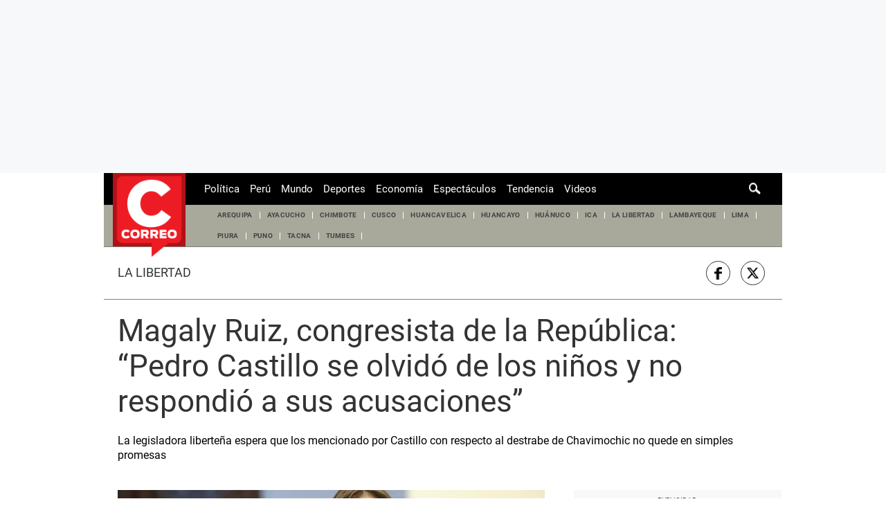

--- FILE ---
content_type: text/html; charset=utf-8
request_url: https://www.google.com/recaptcha/api2/aframe
body_size: 183
content:
<!DOCTYPE HTML><html><head><meta http-equiv="content-type" content="text/html; charset=UTF-8"></head><body><script nonce="pturTPqxpHA3sTfmvzDPOw">/** Anti-fraud and anti-abuse applications only. See google.com/recaptcha */ try{var clients={'sodar':'https://pagead2.googlesyndication.com/pagead/sodar?'};window.addEventListener("message",function(a){try{if(a.source===window.parent){var b=JSON.parse(a.data);var c=clients[b['id']];if(c){var d=document.createElement('img');d.src=c+b['params']+'&rc='+(localStorage.getItem("rc::a")?sessionStorage.getItem("rc::b"):"");window.document.body.appendChild(d);sessionStorage.setItem("rc::e",parseInt(sessionStorage.getItem("rc::e")||0)+1);localStorage.setItem("rc::h",'1769944218855');}}}catch(b){}});window.parent.postMessage("_grecaptcha_ready", "*");}catch(b){}</script></body></html>

--- FILE ---
content_type: application/javascript
request_url: https://go.trvdp.com/init/15400.js
body_size: 2398
content:
!function(r){var n={};function i(t){if(n[t])return n[t].exports;var e=n[t]={i:t,l:!1,exports:{}};return r[t].call(e.exports,e,e.exports,i),e.l=!0,e.exports}i.m=r,i.c=n,i.d=function(t,e,r){i.o(t,e)||Object.defineProperty(t,e,{enumerable:!0,get:r})},i.r=function(t){"undefined"!=typeof Symbol&&Symbol.toStringTag&&Object.defineProperty(t,Symbol.toStringTag,{value:"Module"}),Object.defineProperty(t,"__esModule",{value:!0})},i.t=function(e,t){if(1&t&&(e=i(e)),8&t)return e;if(4&t&&"object"==typeof e&&e&&e.__esModule)return e;var r=Object.create(null);if(i.r(r),Object.defineProperty(r,"default",{enumerable:!0,value:e}),2&t&&"string"!=typeof e)for(var n in e)i.d(r,n,function(t){return e[t]}.bind(null,n));return r},i.n=function(t){var e=t&&t.__esModule?function(){return t.default}:function(){return t};return i.d(e,"a",e),e},i.o=function(t,e){return Object.prototype.hasOwnProperty.call(t,e)},i.p="",i(i.s=49)}({42:function(t,e,r){"use strict";function n(t){var e={},r=document.createElement("a");r.href=t;for(var n=r.search.substring(1).split("&"),i=0;i<n.length;i++){var o=n[i].split("=");e[o[0]]=decodeURIComponent(o[1])}return e}function i(o,a){return new Promise(function(t,e){void 0!==a&&a||(a=window.document);var r=a.createElement("script");r.src=o;var n=a.getElementsByTagName("head")[0],i=!1;r.onload=r.onreadystatechange=function(){i||this.readyState&&"loaded"!=this.readyState&&"complete"!=this.readyState||(i=!0,r.onload=r.onreadystatechange=null,t())},r.onerror=function(){r.onerror=null,e()},n.appendChild(r)})}function o(n,i,o){return new Promise(function(t,e){var r=new XMLHttpRequest;r.onreadystatechange=function(){4==r.readyState&&200==r.status&&t(r.responseText)},o&&(r.ontimeout=function(t){e("on timeout status: "+r.status+" statusText: "+r.statusText)}),r.onerror=function(t){e("on error status: "+r.status+" statusText: "+r.statusText)},r.open("GET",n,!0),o&&(r.timeout=o),i&&(r.withCredentials=!0),r.send(null)})}function a(){try{if(window.frameElement&&void 0!==window.parent.location&&void 0!==window.parent.location.href){var t=window.parent.location.href;0<t.indexOf("#")&&(t=t.substr(0,t.indexOf("#")));var e=window.location.href;return 0<e.indexOf("#")&&(e=e.substr(0,e.indexOf("#"))),t==e}return!1}catch(t){return!1}}function d(t){return t.length<4e3?t:t.split("?")[0]}function c(t){if(null==t||!t.length)return"";var e=top.navigator.userAgent,r=/(Android|webOS|iPhone|iPad|iPod|BlackBerry|BB|PlayBook|IEMobile|Windows Phone|Kindle|Silk|Opera Mini)/i.test(e),n=t.filter(function(t){return"both"==t.device||t.device==(r?"mobile":"desktop")});if(n.length){for(var i=0;i<n.length;i++)try{var o=n[i].s,a=top.document.querySelector(o);if(null!=a&&a.parentElement&&!"BODY".includes(a.parentElement.nodeName))return""}catch(t){continue}return"131"}return""}r.d(e,"b",function(){return n}),r.d(e,"e",function(){return i}),r.d(e,"c",function(){return o}),r.d(e,"d",function(){return a}),r.d(e,"f",function(){return d}),r.d(e,"a",function(){return c})},49:function(module,__webpack_exports__,__webpack_require__){"use strict";__webpack_require__.r(__webpack_exports__);var _utils_tag__WEBPACK_IMPORTED_MODULE_0__=__webpack_require__(42);function ownKeys(e,t){var r=Object.keys(e);if(Object.getOwnPropertySymbols){var n=Object.getOwnPropertySymbols(e);t&&(n=n.filter(function(t){return Object.getOwnPropertyDescriptor(e,t).enumerable})),r.push.apply(r,n)}return r}function _objectSpread(e){for(var t=1;t<arguments.length;t++){var r=null!=arguments[t]?arguments[t]:{};t%2?ownKeys(Object(r),!0).forEach(function(t){_defineProperty(e,t,r[t])}):Object.getOwnPropertyDescriptors?Object.defineProperties(e,Object.getOwnPropertyDescriptors(r)):ownKeys(Object(r)).forEach(function(t){Object.defineProperty(e,t,Object.getOwnPropertyDescriptor(r,t))})}return e}function _defineProperty(t,e,r){return e in t?Object.defineProperty(t,e,{value:r,enumerable:!0,configurable:!0,writable:!0}):t[e]=r,t}!function(){function isBVersion(t){return!(t<0||100<t)&&100*Math.random()<t}window.trvInit=function(){var t=0<arguments.length&&void 0!==arguments[0]?arguments[0]:"2351",e=1<arguments.length&&void 0!==arguments[1]?arguments[1]:"15400",_=2<arguments.length&&void 0!==arguments[2]?arguments[2]:{},f=window.trvTag;_=_objectSpread(_objectSpread({},Object(_utils_tag__WEBPACK_IMPORTED_MODULE_0__.b)(f.src)),_);for(var r,n=[{"widgetId":15400,"userId":2351,"versionA":"","versionB":"","isABEnabled":false,"abPercentage":0}],i=0;i<n.length;i++)if(void 0!==n[i].widgetId&&n[i].widgetId==e){r=n[i];break}var o=r.versionA,a=r.versionB,d="https://v6.truvidplayer.com/",p="https://v6.truvidplayer.com/",c=!1;r.isABEnabled&&(c=isBVersion(r.abPercentage));var u=c?a:o;u&&"0"!=u&&""!=u||(u="live"),u.startsWith("5")?p=d="https://stg.truvidplayer.com/":(p="https://v6.truvidplayer.com/",d="live"!=u?"https://v6.truvidplayer.com/v"+u+"/":"https://v6.truvidplayer.com/"+u+"/");var l="".concat(d).concat("p.php","?sid=").concat(t,"&wid=").concat(e);l+="&cb="+1e4*Math.random(),_.pid?l+="&pid="+_.pid:f.hasAttribute("data-pid")&&""!=f.getAttribute("data-pid")&&(l+="&pid="+f.getAttribute("data-pid")),_.vpid&&(l+="&vpid="+_.vpid),_.guid?l+="&guid="+_.guid:_.vid?l+="&vid="+_.vid:f.hasAttribute("data-vid")&&""!=f.getAttribute("data-vid")&&(l+="&vid="+f.getAttribute("data-vid")),_.d?l+="&d="+_.d:f.hasAttribute("data-d")&&""!=f.getAttribute("data-d")&&(l+="&d="+f.getAttribute("data-d")),c&&(l+="&isabtest=1");var v=encodeURIComponent(Object(_utils_tag__WEBPACK_IMPORTED_MODULE_0__.f)(window.location.href));l+="&url="+v,_utils_tag__WEBPACK_IMPORTED_MODULE_0__.a;try{var s=Object(_utils_tag__WEBPACK_IMPORTED_MODULE_0__.a)([]);s&&(l+="&er="+s)}catch(t){}_.err&&(l+="&er="+_.err),Object(_utils_tag__WEBPACK_IMPORTED_MODULE_0__.c)(l,!0).then(function(t){if(t){var e=JSON.parse(t.toString());if(e&&void 0!==e.v){var r="https://s.trvdp.com/scripts/v"+e.v+"/"+e.s+".js",n=window.document,i=window,o=!1;if(_.method&&_.element){var a=f;_.container&&(a=_.container,_.container.appendChild(f)),_.element[_.method](a)}else if(o=Object(_utils_tag__WEBPACK_IMPORTED_MODULE_0__.d)(),void 0!==e.io&&1==e.io&&o){var d=!1,c=null;try{c=window.frameElement;var u=window;for(d=!0;u.frameElement&&u.frameElement.ownerDocument&&u.frameElement.ownerDocument.defaultView&&u.frameElement.ownerDocument.defaultView.frameElement;)c=u.frameElement.ownerDocument.defaultView.frameElement,u=window.frameElement.ownerDocument.defaultView;n=u.parent.document,i=u.parent.window,o=!1}catch(t){}var l=n.createElement("div");l.className="truvid_placeholder_"+e.wid,d?(c.parentNode.insertBefore(l,c),c.style.height="1px"):f.parentNode.insertBefore(l,f)}var s={wid:e.wid,sid:e.sid,fiframe:o,purl:v,host:p};Object(_utils_tag__WEBPACK_IMPORTED_MODULE_0__.e)(r,n).then(function(){s.fiframe=o,i.brWidgetInit.init(e,s,f)}).catch(function(t){console.log("error loading version file"),console.log(t)})}}}).catch(function(t){console.log("error during player init"),console.log(t)})},window.trvTag=document.currentScript,window.trvScript=``,window.runTrvScript=function(){eval(window.trvScript)},window.shouldRunTrvScript=false;var accountId="2351",widgetId="15400";try{window.shouldRunTrvScript?window.runTrvScript():trvInit(accountId,widgetId,{})}catch(t){trvInit(accountId,widgetId,{err:133}),console.log("error executing trv script",t)}}()}});